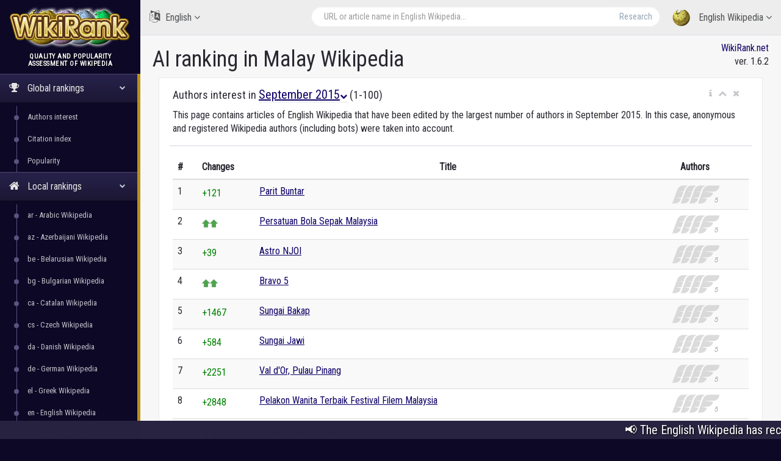

--- FILE ---
content_type: text/html; charset=utf-8
request_url: https://wikirank.net/ai/ms/2015-09
body_size: 10583
content:
<!DOCTYPE html>
<html lang="en">
  <head>
    <meta http-equiv="Content-Type" content="text/html; charset=UTF-8">
    <meta charset="utf-8">
    <meta http-equiv="X-UA-Compatible" content="IE=edge">
    <meta name="viewport" content="width=device-width, initial-scale=1">
<link rel="apple-touch-icon" sizes="76x76" href="/apple-touch-icon.png">
<link rel="icon" type="image/png" sizes="32x32" href="/favicon-32x32.png">
<link rel="icon" type="image/png" sizes="16x16" href="/favicon-16x16.png">
<link rel="manifest" href="/site.webmanifest">
<link rel="mask-icon" href="/safari-pinned-tab.svg" color="#5bbad5">
<meta name="msapplication-TileColor" content="#da532c">
<meta name="theme-color" content="#ffffff">
<title>The most edited articles in Malay Wikipedia in September 2015</title>	<meta property="fb:pages" content="947903935240626" />
	<meta property="og:title" content="The most edited articles in Malay Wikipedia in September 2015" />
	<meta property="og:url" content="https://wikirank.net/ai/ms/2015-09" />
	<meta property="og:image" content="https://wikirank.net/images/social2023.jpg" />
	<meta property="vk:title" content="The most edited articles in Malay Wikipedia in September 2015" />
	<meta property="vk:url" content="https://wikirank.net/ai/ms/2015-09" />
	<meta property="vk:image" content="https://wikirank.net/images/social2023.jpg" />
	<meta property="twitter:card" content="summary_large_image" />
	<meta property="twitter:site" content="@wikiranknet" />
	<meta property="twitter:title" content="The most edited articles in Malay Wikipedia in September 2015" />
	<meta property="twitter:image" content="https://wikirank.net/images/social2023.jpg" />
	<meta property="twitter:url" content="https://wikirank.net/ai/ms/2015-09" />
<meta property="twitter:description" content="The most edited articles on Wikipedia in September 2015. Leaders of the global authors interest ranking from 1st to 100th place: Parit Buntar, Persatuan Bola Sepak Malaysia, Astro NJOI, Bravo 5, Sungai Bakap, Sungai Jawi, Val d&#039;Or, Pulau Pinang, Pelakon Wanita Terbaik Festival Filem Malaysia, Vanila Coklat (drama), Senarai watak BoBoiBoy" />
<meta property="og:description" content="The most edited articles on Wikipedia in September 2015. Leaders of the global authors interest ranking from 1st to 100th place: Parit Buntar, Persatuan Bola Sepak Malaysia, Astro NJOI, Bravo 5, Sungai Bakap, Sungai Jawi, Val d&#039;Or, Pulau Pinang, Pelakon Wanita Terbaik Festival Filem Malaysia, Vanila Coklat (drama), Senarai watak BoBoiBoy" />
<meta property="vk:description" content="The most edited articles on Wikipedia in September 2015. Leaders of the global authors interest ranking from 1st to 100th place: Parit Buntar, Persatuan Bola Sepak Malaysia, Astro NJOI, Bravo 5, Sungai Bakap, Sungai Jawi, Val d&#039;Or, Pulau Pinang, Pelakon Wanita Terbaik Festival Filem Malaysia, Vanila Coklat (drama), Senarai watak BoBoiBoy" />
<meta name="description" content="The most edited articles on Wikipedia in September 2015. Leaders of the global authors interest ranking from 1st to 100th place: Parit Buntar, Persatuan Bola Sepak Malaysia, Astro NJOI, Bravo 5, Sungai Bakap, Sungai Jawi, Val d&#039;Or, Pulau Pinang, Pelakon Wanita Terbaik Festival Filem Malaysia, Vanila Coklat (drama), Senarai watak BoBoiBoy" /><script src="/js/jquery.min.js"></script>
<script src="/js/progressbar.js"></script>
<link rel="canonical" href="https://wikirank.net/ai/ms/2015-09" />




    <link href="/css/bootstrap.min.css" rel="stylesheet">
    <link href="/css/fonts/css/font-awesome.min.css" rel="stylesheet">
<script src="/js/echarts.min.js"></script>
    <link href="/css/custom.min.css?ver=1.24" rel="stylesheet">
<style>
.dropbtn {
  font-size: 20px;
  text-decoration: underline;
  cursor: pointer;
}

.dropbtn:hover, .dropbtn:focus {
  text-decoration: none;
}

.dropdown {
  position: relative;
  display: inline-block;
}

.dropdown-content,.dropdownlang-content, .dropdown-content1 {
  padding: 10px;
  margin-top: 40px;
  margin-left: 40px;
  display: none;
  position: absolute;
  background-color: #f1f1f1;
  min-width: 300px;
  overflow: auto;
  box-shadow: 0px 8px 16px 0px rgba(0,0,0,0.2);
  z-index: 1;
}
.dropdownlang-content, .dropdown-content1 {font-size: 17px; width: 300px; margin-left: 13%; margin-top: 0;}
.dropdownlang-content a, .dropdown-content1 a {width: 50px; display: inline-block; text-align: center;}

.dropdown a:hover, h1 a:hover {background-color: #ddd;}

.show {display: block;}

.strdown {
  border: solid #5A738E;
  border-width: 0 3px 3px 0;
  display: inline-block;
  padding: 2px;
transform: rotate(45deg);
  -webkit-transform: rotate(45deg);
}


@media only screen and (max-width: 1400px) {
  #vmap {
    height: 200px;
  }
}
@media only screen and (min-width: 1400px) and (max-width: 1900px) {
  #vmap {
    height: 350px;
  }
}
@media only screen and (min-width: 1900px) {
  #vmap {
    height: 450px;
  }
}


</style>
<link href='https://fonts.googleapis.com/css?family=Roboto Condensed' rel='stylesheet'>

  </head>

  <body class="nav-md">
<style>body {color: #292830; background:#0C0826;} a.stan {color: #43414C;} a {color: #0E0066;} a:hover {color: #1f00eb;} .nav_title, .left_col {background: #0C0826;} .ticker-wrap {background-color: #272340;} .nav-md ul.nav.child_menu li::before {background: #595380;} .nav-md ul.nav.child_menu li::after {border-left: 1px solid #595380;} .socc {color: #9B98B2;} .nav.side-menu > li.active > a {background:linear-gradient(#28224C,#1B1733),#0C0826;} .boxrank {background-color: #F0EDFF; border:#241680 1px solid;} .boxrank2 {background-color: #B7B2D9;} .boxrank3 {color: #241680;} a.button1 {background: #0E0066;} a.button1:hover {background: #1B00CC;} .formula {color:#0E0066;} </style>
    <div class="container body">
      <div class="main_container">
        <div class="col-md-3 left_col">
          <div class="left_col scroll-view">
            <div class="navbar nav_title" style="border: 0;">
              <a href="/" class="site_title">
<img src="/images/newlogo.png" alt="WikiRank - quality and popularity assessment of Wikipedia" title="WikiRank - quality and popularity assessment of Wikipedia" style="margin:5px;" /> <span>WikiRank</span></a>
            </div>

            <div class="clearfix"></div>

                  <!-- sidebar menu -->
            <div id="sidebar-menu" class="main_menu_side hidden-print main_menu">
              <div class="menu_section">
                <h3 style="text-align:center; padding-left: 0;">
Quality and popularity <br />assessment of Wikipedia</h3>
                                <ul class="nav side-menu">
                  <li class="active"><a><i class="fa fa-trophy"></i>
Global rankings                   <span class="fa fa-chevron-down"></span></a>
                    <ul class="nav child_menu" style="display:block;">
<li><a href="/ai">Authors interest</a></li><li><a href="/ci">Citation index</a></li><li><a href="/top">Popularity</a></li></ul></li>



<li class="active">                  <a><i class="fa fa-home"></i>
Local rankings                   <span class="fa fa-chevron-down"></span></a>
                    <ul class="nav child_menu" style="display:block;">
<li><a href="/ar">ar - Arabic Wikipedia</a></li><li><a href="/az">az - Azerbaijani Wikipedia</a></li><li><a href="/be">be - Belarusian Wikipedia</a></li><li><a href="/bg">bg - Bulgarian Wikipedia</a></li><li><a href="/ca">ca - Catalan Wikipedia</a></li><li><a href="/cs">cs - Czech Wikipedia</a></li><li><a href="/da">da - Danish Wikipedia</a></li><li><a href="/de">de - German Wikipedia</a></li><li><a href="/el">el - Greek Wikipedia</a></li><li><a href="/en">en - English Wikipedia</a></li><li><a href="/eo">eo - Esperanto Wikipedia</a></li><li><a href="/es">es - Spanish Wikipedia</a></li><li><a href="/et">et - Estonian Wikipedia</a></li><li><a href="/eu">eu - Basque Wikipedia</a></li><li><a href="/fa">fa - Persian Wikipedia</a></li><li><a href="/fi">fi - Finnish Wikipedia</a></li><li><a href="/fr">fr - French Wikipedia</a></li><li><a href="/gl">gl - Galician Wikipedia</a></li><li><a href="/he">he - Hebrew Wikipedia</a></li><li><a href="/hi">hi - Hindi Wikipedia</a></li><li><a href="/hr">hr - Croatian Wikipedia</a></li><li><a href="/hu">hu - Hungarian Wikipedia</a></li><li><a href="/hy">hy - Armenian Wikipedia</a></li><li><a href="/id">id - Indonesian Wikipedia</a></li><li><a href="/it">it - Italian Wikipedia</a></li><li><a href="/ja">ja - Japanese Wikipedia</a></li><li><a href="/ka">ka - Georgian Wikipedia</a></li><li><a href="/kk">kk - Kazakh Wikipedia</a></li><li><a href="/ko">ko - Korean Wikipedia</a></li><li><a href="/la">la - Latin Wikipedia</a></li><li><a href="/lt">lt - Lithuanian Wikipedia</a></li><li><a href="/ms">ms - Malay Wikipedia</a></li><li><a href="/nl">nl - Dutch Wikipedia</a></li><li><a href="/nn">nn - Norwegian (Nynorsk) Wikipedia</a></li><li><a href="/no">no - Norwegian Wikipedia</a></li><li><a href="/pl">pl - Polish Wikipedia</a></li><li><a href="/pt">pt - Portuguese Wikipedia</a></li><li><a href="/ro">ro - Romanian Wikipedia</a></li><li><a href="/ru">ru - Russian Wikipedia</a></li><li><a href="/sh">sh - Serbo-Croatian Wikipedia</a></li><li><a href="/simple">simple - Simple English Wikipedia</a></li><li><a href="/sk">sk - Slovak Wikipedia</a></li><li><a href="/sl">sl - Slovenian Wikipedia</a></li><li><a href="/sr">sr - Serbian Wikipedia</a></li><li><a href="/sv">sv - Swedish Wikipedia</a></li><li><a href="/ta">ta - Tamil Wikipedia</a></li><li><a href="/th">th - Thai Wikipedia</a></li><li><a href="/tr">tr - Turkish Wikipedia</a></li><li><a href="/uk">uk - Ukrainian Wikipedia</a></li><li><a href="/ur">ur - Urdu Wikipedia</a></li><li><a href="/uz">uz - Uzbek Wikipedia</a></li><li><a href="/vi">vi - Vietnamese Wikipedia</a></li><li><a href="/vo">vo - Volapük Wikipedia</a></li><li><a href="/zh">zh - Chinese Wikipedia</a></li><li><a href="/zhminnan">zhminnan - Min Nan Wikipedia</a></li>
                    </ul>
                  </li>

<li class="active"><a><i class="fa fa-university"></i>Topical rankings<span class="fa fa-chevron-down"></span></a>   <ul class="nav child_menu" style="display:block;"><li><a href="/automobile">Automobiles</a></li><li><a href="/book">Books</a></li><li><a href="/building">Buildings</a></li><li><a href="/business">Business</a></li><li><a href="/city">Cities</a></li><li><a href="/crypto">Cryptocurrencies</a></li><li><a href="/event">Events</a></li><li><a href="/film">Films</a></li><li><a href="/painting">Paintings</a></li><li><a href="/human">People</a></li><li><a href="/programming">Programming languages</a></li><li><a href="/shop">Shops</a></li><li><a href="/software">Software</a></li><li><a href="/taxon">Taxones</a></li><li><a href="/tvseries">Television series</a></li><li><a href="/university">Universities</a></li><li><a href="/videogame">Video games</a></li><li><a href="/website">Websites</a></li></ul></li>
                                      <li><a><i class="fa fa-sitemap"></i> WikiRank.net <span class="fa fa-chevron-down"></span></a>
                    <ul class="nav child_menu">
                        <li><a href="https://blog.wikirank.net">Blog.WikiRank</a></li>
                        <li><a href="http://live.wikirank.net">Live.WikiRank</a></li>
                        <li><a href="https://api.wikirank.net">API.WikiRank</a></li>
                        <li><a href="http://cite.wikirank.net">Cite.WikiRank</a></li>
                        <li><a href="http://cite2.wikirank.net">Cite2.WikiRank</a></li>
                        <li><a href="http://top.wikirank.net">Top.WikiRank</a></li>
                        <li><a href="http://ci.wikirank.net">CI.WikiRank</a></li>
                        <li><a href="http://web.wikirank.net">Web.WikiRank</a></li>
                    </ul>
                  </li>

                </ul>
              </div>

            </div>
            <!-- /sidebar menu -->

        
           
          </div>
        </div>

        <!-- top navigation -->
        <div class="top_nav">
          <div class="nav_menu">





            <nav>

              <ul class="nav navbar-nav navbar-right">
                <li class="">
                  <a href="javascript:;" class="user-profile dropdown-toggle" data-toggle="dropdown" aria-expanded="false">
                    <img src="/images/logo.png" />
English Wikipedia                    <span class=" fa fa-angle-down"></span>
                  </a>
                  <ul class="dropdown-menu dropdown-usermenu pull-right" style="width: 250px; height: 200px; overflow: auto;">

<li><a href="/ar">ar - Arabic Wikipedia</a></li><li><a href="/az">az - Azerbaijani Wikipedia</a></li><li><a href="/be">be - Belarusian Wikipedia</a></li><li><a href="/bg">bg - Bulgarian Wikipedia</a></li><li><a href="/ca">ca - Catalan Wikipedia</a></li><li><a href="/cs">cs - Czech Wikipedia</a></li><li><a href="/da">da - Danish Wikipedia</a></li><li><a href="/de">de - German Wikipedia</a></li><li><a href="/el">el - Greek Wikipedia</a></li><li><a href="/en">en - English Wikipedia</a></li><li><a href="/eo">eo - Esperanto Wikipedia</a></li><li><a href="/es">es - Spanish Wikipedia</a></li><li><a href="/et">et - Estonian Wikipedia</a></li><li><a href="/eu">eu - Basque Wikipedia</a></li><li><a href="/fa">fa - Persian Wikipedia</a></li><li><a href="/fi">fi - Finnish Wikipedia</a></li><li><a href="/fr">fr - French Wikipedia</a></li><li><a href="/gl">gl - Galician Wikipedia</a></li><li><a href="/he">he - Hebrew Wikipedia</a></li><li><a href="/hi">hi - Hindi Wikipedia</a></li><li><a href="/hr">hr - Croatian Wikipedia</a></li><li><a href="/hu">hu - Hungarian Wikipedia</a></li><li><a href="/hy">hy - Armenian Wikipedia</a></li><li><a href="/id">id - Indonesian Wikipedia</a></li><li><a href="/it">it - Italian Wikipedia</a></li><li><a href="/ja">ja - Japanese Wikipedia</a></li><li><a href="/ka">ka - Georgian Wikipedia</a></li><li><a href="/kk">kk - Kazakh Wikipedia</a></li><li><a href="/ko">ko - Korean Wikipedia</a></li><li><a href="/la">la - Latin Wikipedia</a></li><li><a href="/lt">lt - Lithuanian Wikipedia</a></li><li><a href="/ms">ms - Malay Wikipedia</a></li><li><a href="/nl">nl - Dutch Wikipedia</a></li><li><a href="/nn">nn - Norwegian (Nynorsk) Wikipedia</a></li><li><a href="/no">no - Norwegian Wikipedia</a></li><li><a href="/pl">pl - Polish Wikipedia</a></li><li><a href="/pt">pt - Portuguese Wikipedia</a></li><li><a href="/ro">ro - Romanian Wikipedia</a></li><li><a href="/ru">ru - Russian Wikipedia</a></li><li><a href="/sh">sh - Serbo-Croatian Wikipedia</a></li><li><a href="/simple">simple - Simple English Wikipedia</a></li><li><a href="/sk">sk - Slovak Wikipedia</a></li><li><a href="/sl">sl - Slovenian Wikipedia</a></li><li><a href="/sr">sr - Serbian Wikipedia</a></li><li><a href="/sv">sv - Swedish Wikipedia</a></li><li><a href="/ta">ta - Tamil Wikipedia</a></li><li><a href="/th">th - Thai Wikipedia</a></li><li><a href="/tr">tr - Turkish Wikipedia</a></li><li><a href="/uk">uk - Ukrainian Wikipedia</a></li><li><a href="/ur">ur - Urdu Wikipedia</a></li><li><a href="/uz">uz - Uzbek Wikipedia</a></li><li><a href="/vi">vi - Vietnamese Wikipedia</a></li><li><a href="/vo">vo - Volapük Wikipedia</a></li><li><a href="/zh">zh - Chinese Wikipedia</a></li><li><a href="/zhminnan">zhminnan - Min Nan Wikipedia</a></li>                    

                  </ul>
                </li>

<li style="width: 55%;">
<form action="/go.php" method="get">
<div class="pull-right top_search" style="margin-top:10px; width: 100%;">
                  <div class="input-group">

                    <input class="form-control search-field" placeholder="URL or article name in English Wikipedia..." name="articlename" value="" type="text" id="poiskk">
                    <input type="hidden" name="language" value="en">
                    <span class="input-group-btn">
                      <button class="btn btn-default" type="submit">Research</button>
                    </span>
                  </div>
                </div>
</form>
</li>




<li style="width: 160px; float:left">
<a href="javascript:;" class="user-profile dropdown-toggle" data-toggle="dropdown" aria-expanded="false">
                    <i class="fa fa-language" style="font-size: 20px; margin-right: 5px;"> </i> English                    <span class="fa fa-angle-down"></span>
                  </a><style>
                    .userlangde:hover{border-right: #6600CC 5px solid;}
                    .userlangen:hover{border-right: #1B00CC 5px solid;}
                    .userlanges:hover{border-right: #0030CC 5px solid;}
                    .userlangfr:hover{border-right: #007ACC 5px solid;}
                    .userlangit:hover{border-right: #00a8ad 5px solid;}
                    .userlangja:hover{border-right: #00CC88 5px solid;}
                    .userlangpl:hover{border-right: #00a130 5px solid;}
                    .userlangpt:hover{border-right: #0cb900 5px solid;}
                    .userlangru:hover{border-right: #46a100 5px solid;}
                    .userlangzh:hover{border-right: #87a800 5px solid;}
                  </style>
                  <ul class="dropdown-menu" style="width: 120px; overflow: auto; backround: #CCCCCC; font-size: 16px;">
                    <li class="userlangde"><a href="https://de.wikirank.net/ai/ms/2015-09">de - Deutsch</a></li>                                        <li class="userlanges"><a href="https://es.wikirank.net/ai/ms/2015-09">es - Español</a></li>                    <li class="userlangfr"><a href="https://fr.wikirank.net/ai/ms/2015-09">fr - Français</a></li>                    <li class="userlangit"><a href="https://it.wikirank.net/ai/ms/2015-09">it - Italiano</a></li>                    <li class="userlangja"><a href="https://ja.wikirank.net/ai/ms/2015-09">ja - 日本語</a></li>                    <li class="userlangpl"><a href="https://pl.wikirank.net/ai/ms/2015-09">pl - Polski</a></li>                    <li class="userlangpt"><a href="https://pt.wikirank.net/ai/ms/2015-09">pt - Português</a></li>                    <li class="userlangru"><a href="https://ru.wikirank.net/ai/ms/2015-09">ru - Русский</a></li>                    <li class="userlangzh"><a href="https://zh.wikirank.net/ai/ms/2015-09">zh - 中文</a></li>
</ul>
</li>
              </ul>
            </nav>
          </div>
        </div>
        <!-- /top navigation -->

        <!-- page content -->
        <div class="right_col" role="main">
          <div class="primer">
            <div class="page-title">

              <div class="title_left">
                <h1 style="float:left;">AI ranking in Malay Wikipedia
</h1>

              </div>

              <div class="title_right" style="text-align:right;"><a href="https://wikirank.net" title="Quality and popularity assessment of Wikipedia articles">WikiRank.net</a><br />ver. 1.6.2</div>







            </div>
            
            <div class="clearfix"></div>


<script src="https://ajax.googleapis.com/ajax/libs/jquery/2.1.3/jquery.min.js"></script>
<link rel="stylesheet" href="https://ajax.googleapis.com/ajax/libs/jqueryui/1.11.3/themes/smoothness/jquery-ui.css" />
<script src="https://ajax.googleapis.com/ajax/libs/jqueryui/1.11.3/jquery-ui.min.js"></script>
<script type="text/javascript">
$("#poiskk").autocomplete({
    source: function(request, response) {
        console.log(request.term);
        $.ajax({
            url: "https://en.wikipedia.org/w/api.php",
            dataType: "jsonp",
            data: {
                'action': "opensearch",
                'format': "json",
                'search': request.term
            },
            success: function(data) {
                response(data[1]);
            }
        });
    }
});
</script>
            


<div class="col-md-12 col-sm-12 col-xs-12">
                <div class="x_panel">
                  <div class="x_title">
<div class="dropdown">
                    <h2>Authors interest in <a href="#" onclick="myFunction()" class="dropbtn" style="border-bottom: 1px dotted #ccc; ">September 2015<i class="fa fa-chevron-down" style="font-size:12px;"></i></a> (1-100)</h2>
<div id="myDropdown" class="dropdown-content">
  


<strong>2025:</strong> <a href="/ai/ms/2025-01">01</a> <a href="/ai/ms/2025-02">02</a> <a href="/ai/ms/2025-03">03</a> <a href="/ai/ms/2025-04">04</a> <a href="/ai/ms/2025-05">05</a> <a href="/ai/ms/2025-06">06</a> <br />
<strong>2024:</strong> <a href="/ai/ms/2024-01">01</a> <a href="/ai/ms/2024-02">02</a> <a href="/ai/ms/2024-03">03</a> <a href="/ai/ms/2024-04">04</a> <a href="/ai/ms/2024-05">05</a> <a href="/ai/ms/2024-06">06</a> <a href="/ai/ms/2024-07">07</a> <a href="/ai/ms/2024-08">08</a> <a href="/ai/ms/2024-09">09</a> <a href="/ai/ms/2024-10">10</a> <a href="/ai/ms/2024-11">11</a> <a href="/ai/ms/2024-12">12</a> <br />
<strong>2023:</strong> <a href="/ai/ms/2023-01">01</a> <a href="/ai/ms/2023-02">02</a> <a href="/ai/ms/2023-03">03</a> <a href="/ai/ms/2023-04">04</a> <a href="/ai/ms/2023-05">05</a> <a href="/ai/ms/2023-06">06</a> <a href="/ai/ms/2023-07">07</a> <a href="/ai/ms/2023-08">08</a> <a href="/ai/ms/2023-09">09</a> <a href="/ai/ms/2023-10">10</a> <a href="/ai/ms/2023-11">11</a> <a href="/ai/ms/2023-12">12</a> <br />
<strong>2022:</strong> <a href="/ai/ms/2022-01">01</a> <a href="/ai/ms/2022-02">02</a> <a href="/ai/ms/2022-03">03</a> <a href="/ai/ms/2022-04">04</a> <a href="/ai/ms/2022-05">05</a> <a href="/ai/ms/2022-06">06</a> <a href="/ai/ms/2022-07">07</a> <a href="/ai/ms/2022-08">08</a> <a href="/ai/ms/2022-09">09</a> <a href="/ai/ms/2022-10">10</a> <a href="/ai/ms/2022-11">11</a> <a href="/ai/ms/2022-12">12</a> <br />
<strong>2021:</strong> <a href="/ai/ms/2021-01">01</a> <a href="/ai/ms/2021-02">02</a> <a href="/ai/ms/2021-03">03</a> <a href="/ai/ms/2021-04">04</a> <a href="/ai/ms/2021-05">05</a> <a href="/ai/ms/2021-06">06</a> <a href="/ai/ms/2021-07">07</a> <a href="/ai/ms/2021-08">08</a> <a href="/ai/ms/2021-09">09</a> <a href="/ai/ms/2021-10">10</a> <a href="/ai/ms/2021-11">11</a> <a href="/ai/ms/2021-12">12</a> <br />
<strong>2020:</strong> <a href="/ai/ms/2020-01">01</a> <a href="/ai/ms/2020-02">02</a> <a href="/ai/ms/2020-03">03</a> <a href="/ai/ms/2020-04">04</a> <a href="/ai/ms/2020-05">05</a> <a href="/ai/ms/2020-06">06</a> <a href="/ai/ms/2020-07">07</a> <a href="/ai/ms/2020-08">08</a> <a href="/ai/ms/2020-09">09</a> <a href="/ai/ms/2020-10">10</a> <a href="/ai/ms/2020-11">11</a> <a href="/ai/ms/2020-12">12</a> <br />
<strong>2019:</strong> <a href="/ai/ms/2019-01">01</a> <a href="/ai/ms/2019-02">02</a> <a href="/ai/ms/2019-03">03</a> <a href="/ai/ms/2019-04">04</a> <a href="/ai/ms/2019-05">05</a> <a href="/ai/ms/2019-06">06</a> <a href="/ai/ms/2019-07">07</a> <a href="/ai/ms/2019-08">08</a> <a href="/ai/ms/2019-09">09</a> <a href="/ai/ms/2019-10">10</a> <a href="/ai/ms/2019-11">11</a> <a href="/ai/ms/2019-12">12</a> <br />
<strong>2018:</strong> <a href="/ai/ms/2018-01">01</a> <a href="/ai/ms/2018-02">02</a> <a href="/ai/ms/2018-03">03</a> <a href="/ai/ms/2018-04">04</a> <a href="/ai/ms/2018-05">05</a> <a href="/ai/ms/2018-06">06</a> <a href="/ai/ms/2018-07">07</a> <a href="/ai/ms/2018-08">08</a> <a href="/ai/ms/2018-09">09</a> <a href="/ai/ms/2018-10">10</a> <a href="/ai/ms/2018-11">11</a> <a href="/ai/ms/2018-12">12</a> <br />
<strong>2017:</strong> <a href="/ai/ms/2017-01">01</a> <a href="/ai/ms/2017-02">02</a> <a href="/ai/ms/2017-03">03</a> <a href="/ai/ms/2017-04">04</a> <a href="/ai/ms/2017-05">05</a> <a href="/ai/ms/2017-06">06</a> <a href="/ai/ms/2017-07">07</a> <a href="/ai/ms/2017-08">08</a> <a href="/ai/ms/2017-09">09</a> <a href="/ai/ms/2017-10">10</a> <a href="/ai/ms/2017-11">11</a> <a href="/ai/ms/2017-12">12</a> <br />
<strong>2016:</strong> <a href="/ai/ms/2016-01">01</a> <a href="/ai/ms/2016-02">02</a> <a href="/ai/ms/2016-03">03</a> <a href="/ai/ms/2016-04">04</a> <a href="/ai/ms/2016-05">05</a> <a href="/ai/ms/2016-06">06</a> <a href="/ai/ms/2016-07">07</a> <a href="/ai/ms/2016-08">08</a> <a href="/ai/ms/2016-09">09</a> <a href="/ai/ms/2016-10">10</a> <a href="/ai/ms/2016-11">11</a> <a href="/ai/ms/2016-12">12</a> <br />
<strong>2015:</strong> <a href="/ai/ms/2015-01">01</a> <a href="/ai/ms/2015-02">02</a> <a href="/ai/ms/2015-03">03</a> <a href="/ai/ms/2015-04">04</a> <a href="/ai/ms/2015-05">05</a> <a href="/ai/ms/2015-06">06</a> <a href="/ai/ms/2015-07">07</a> <a href="/ai/ms/2015-08">08</a> <a href="/ai/ms/2015-09">09</a> <a href="/ai/ms/2015-10">10</a> <a href="/ai/ms/2015-11">11</a> <a href="/ai/ms/2015-12">12</a> <br />
<strong>2014:</strong> <a href="/ai/ms/2014-01">01</a> <a href="/ai/ms/2014-02">02</a> <a href="/ai/ms/2014-03">03</a> <a href="/ai/ms/2014-04">04</a> <a href="/ai/ms/2014-05">05</a> <a href="/ai/ms/2014-06">06</a> <a href="/ai/ms/2014-07">07</a> <a href="/ai/ms/2014-08">08</a> <a href="/ai/ms/2014-09">09</a> <a href="/ai/ms/2014-10">10</a> <a href="/ai/ms/2014-11">11</a> <a href="/ai/ms/2014-12">12</a> <br />
<strong>2013:</strong> <a href="/ai/ms/2013-01">01</a> <a href="/ai/ms/2013-02">02</a> <a href="/ai/ms/2013-03">03</a> <a href="/ai/ms/2013-04">04</a> <a href="/ai/ms/2013-05">05</a> <a href="/ai/ms/2013-06">06</a> <a href="/ai/ms/2013-07">07</a> <a href="/ai/ms/2013-08">08</a> <a href="/ai/ms/2013-09">09</a> <a href="/ai/ms/2013-10">10</a> <a href="/ai/ms/2013-11">11</a> <a href="/ai/ms/2013-12">12</a> <br />
<strong>2012:</strong> <a href="/ai/ms/2012-01">01</a> <a href="/ai/ms/2012-02">02</a> <a href="/ai/ms/2012-03">03</a> <a href="/ai/ms/2012-04">04</a> <a href="/ai/ms/2012-05">05</a> <a href="/ai/ms/2012-06">06</a> <a href="/ai/ms/2012-07">07</a> <a href="/ai/ms/2012-08">08</a> <a href="/ai/ms/2012-09">09</a> <a href="/ai/ms/2012-10">10</a> <a href="/ai/ms/2012-11">11</a> <a href="/ai/ms/2012-12">12</a> <br />
<strong>2011:</strong> <a href="/ai/ms/2011-01">01</a> <a href="/ai/ms/2011-02">02</a> <a href="/ai/ms/2011-03">03</a> <a href="/ai/ms/2011-04">04</a> <a href="/ai/ms/2011-05">05</a> <a href="/ai/ms/2011-06">06</a> <a href="/ai/ms/2011-07">07</a> <a href="/ai/ms/2011-08">08</a> <a href="/ai/ms/2011-09">09</a> <a href="/ai/ms/2011-10">10</a> <a href="/ai/ms/2011-11">11</a> <a href="/ai/ms/2011-12">12</a> <br />
<strong>2010:</strong> <a href="/ai/ms/2010-01">01</a> <a href="/ai/ms/2010-02">02</a> <a href="/ai/ms/2010-03">03</a> <a href="/ai/ms/2010-04">04</a> <a href="/ai/ms/2010-05">05</a> <a href="/ai/ms/2010-06">06</a> <a href="/ai/ms/2010-07">07</a> <a href="/ai/ms/2010-08">08</a> <a href="/ai/ms/2010-09">09</a> <a href="/ai/ms/2010-10">10</a> <a href="/ai/ms/2010-11">11</a> <a href="/ai/ms/2010-12">12</a> <br />
<strong>2009:</strong> <a href="/ai/ms/2009-01">01</a> <a href="/ai/ms/2009-02">02</a> <a href="/ai/ms/2009-03">03</a> <a href="/ai/ms/2009-04">04</a> <a href="/ai/ms/2009-05">05</a> <a href="/ai/ms/2009-06">06</a> <a href="/ai/ms/2009-07">07</a> <a href="/ai/ms/2009-08">08</a> <a href="/ai/ms/2009-09">09</a> <a href="/ai/ms/2009-10">10</a> <a href="/ai/ms/2009-11">11</a> <a href="/ai/ms/2009-12">12</a> <br />
<strong>2008:</strong> <a href="/ai/ms/2008-01">01</a> <a href="/ai/ms/2008-02">02</a> <a href="/ai/ms/2008-03">03</a> <a href="/ai/ms/2008-04">04</a> <a href="/ai/ms/2008-05">05</a> <a href="/ai/ms/2008-06">06</a> <a href="/ai/ms/2008-07">07</a> <a href="/ai/ms/2008-08">08</a> <a href="/ai/ms/2008-09">09</a> <a href="/ai/ms/2008-10">10</a> <a href="/ai/ms/2008-11">11</a> <a href="/ai/ms/2008-12">12</a> <br />
<strong>2007:</strong> <a href="/ai/ms/2007-01">01</a> <a href="/ai/ms/2007-02">02</a> <a href="/ai/ms/2007-03">03</a> <a href="/ai/ms/2007-04">04</a> <a href="/ai/ms/2007-05">05</a> <a href="/ai/ms/2007-06">06</a> <a href="/ai/ms/2007-07">07</a> <a href="/ai/ms/2007-08">08</a> <a href="/ai/ms/2007-09">09</a> <a href="/ai/ms/2007-10">10</a> <a href="/ai/ms/2007-11">11</a> <a href="/ai/ms/2007-12">12</a> <br />
<strong>2006:</strong> <a href="/ai/ms/2006-01">01</a> <a href="/ai/ms/2006-02">02</a> <a href="/ai/ms/2006-03">03</a> <a href="/ai/ms/2006-04">04</a> <a href="/ai/ms/2006-05">05</a> <a href="/ai/ms/2006-06">06</a> <a href="/ai/ms/2006-07">07</a> <a href="/ai/ms/2006-08">08</a> <a href="/ai/ms/2006-09">09</a> <a href="/ai/ms/2006-10">10</a> <a href="/ai/ms/2006-11">11</a> <a href="/ai/ms/2006-12">12</a> <br />
<strong>2005:</strong> <a href="/ai/ms/2005-01">01</a> <a href="/ai/ms/2005-02">02</a> <a href="/ai/ms/2005-03">03</a> <a href="/ai/ms/2005-04">04</a> <a href="/ai/ms/2005-05">05</a> <a href="/ai/ms/2005-06">06</a> <a href="/ai/ms/2005-07">07</a> <a href="/ai/ms/2005-08">08</a> <a href="/ai/ms/2005-09">09</a> <a href="/ai/ms/2005-10">10</a> <a href="/ai/ms/2005-11">11</a> <a href="/ai/ms/2005-12">12</a> <br />
<strong>2004:</strong> <a href="/ai/ms/2004-01">01</a> <a href="/ai/ms/2004-02">02</a> <a href="/ai/ms/2004-03">03</a> <a href="/ai/ms/2004-04">04</a> <a href="/ai/ms/2004-05">05</a> <a href="/ai/ms/2004-06">06</a> <a href="/ai/ms/2004-07">07</a> <a href="/ai/ms/2004-08">08</a> <a href="/ai/ms/2004-09">09</a> <a href="/ai/ms/2004-10">10</a> <a href="/ai/ms/2004-11">11</a> <a href="/ai/ms/2004-12">12</a> <br />
<strong>2003:</strong> <a href="/ai/ms/2003-01">01</a> <a href="/ai/ms/2003-02">02</a> <a href="/ai/ms/2003-03">03</a> <a href="/ai/ms/2003-04">04</a> <a href="/ai/ms/2003-05">05</a> <a href="/ai/ms/2003-06">06</a> <a href="/ai/ms/2003-07">07</a> <a href="/ai/ms/2003-08">08</a> <a href="/ai/ms/2003-09">09</a> <a href="/ai/ms/2003-10">10</a> <a href="/ai/ms/2003-11">11</a> <a href="/ai/ms/2003-12">12</a> <br />
<strong>2002:</strong> <a href="/ai/ms/2002-01">01</a> <a href="/ai/ms/2002-02">02</a> <a href="/ai/ms/2002-03">03</a> <a href="/ai/ms/2002-04">04</a> <a href="/ai/ms/2002-05">05</a> <a href="/ai/ms/2002-06">06</a> <a href="/ai/ms/2002-07">07</a> <a href="/ai/ms/2002-08">08</a> <a href="/ai/ms/2002-09">09</a> <a href="/ai/ms/2002-10">10</a> <a href="/ai/ms/2002-11">11</a> <a href="/ai/ms/2002-12">12</a> <br />
<strong>2001:</strong> <a href="/ai/ms/2001-01">01</a> <a href="/ai/ms/2001-02">02</a> <a href="/ai/ms/2001-03">03</a> <a href="/ai/ms/2001-04">04</a> <a href="/ai/ms/2001-05">05</a> <a href="/ai/ms/2001-06">06</a> <a href="/ai/ms/2001-07">07</a> <a href="/ai/ms/2001-08">08</a> <a href="/ai/ms/2001-09">09</a> <a href="/ai/ms/2001-10">10</a> <a href="/ai/ms/2001-11">11</a> <a href="/ai/ms/2001-12">12</a> <br />
<div style="text-align:center; margin-top: 5px;"><strong><a href="/ai/ms/">all years</a></strong></div>
  </div>
</div>
<script>
function myFunction() {
  document.getElementById("myDropdown").classList.toggle("show");
}

window.onclick = function(event) {
  if (!event.target.matches('.dropbtn')) {
    var dropdowns = document.getElementsByClassName("dropdown-content");
    var i;
    for (i = 0; i < dropdowns.length; i++) {
      var openDropdown = dropdowns[i];
      if (openDropdown.classList.contains('show')) {
        openDropdown.classList.remove('show');
      }
    }
  }
}
</script>


                    <ul class="nav navbar-right panel_toolbox">
                      <li class="dropdown"><a href="#" class="dropdown-toggle" data-toggle="dropdown" role="button" aria-expanded="false"><i class="fa fa-info"></i></a><ul class="dropdown-menu" role="menu">
                          <li>The highest global Authors&rsquo; Interest in English Wikipedia</li></ul></li>
                      <li><a class="collapse-link"><i class="fa fa-chevron-up"></i></a></li>
                      <li><a class="close-link"><i class="fa fa-close"></i></a></li>
                    </ul>
                    <div class="clearfix"></div>
<p>

This page contains articles of English Wikipedia that have been edited by the largest number of authors in September 2015. In this case, anonymous and registered Wikipedia authors (including bots) were taken into account.</p>
                  </div>
                  <div class="x_content">

<table class="table table-striped projects table-hover">
                      <thead>
                        <tr>
                          <th style="width: 1%">#</th>
                          <th style="width: 10%">Changes</th>
                          <th style="text-align:center">Title</th>
                          <th style="text-align:center">Authors</th>


                        </tr>
                      </thead>
                      <tbody>
<tr class="rnks" id="rnk1"><td>1</td><td><span style="color:green">+121</span></td><td><a href="/ms/Parit_Buntar">Parit Buntar</a></td><td style="text-align:center;"><div class="qualitys"><img src="/images/ai/5.png" style="height:32px;" /></div></td></tr><tr class="rnks" id="rnk2"><td>2</td><td><span style="color:white"><img src="/images/plus.svg" style="height: 13px;" /><img src="/images/plus.svg" style="height: 13px;" /></span></td><td><a href="/ms/Persatuan_Bola_Sepak_Malaysia">Persatuan Bola Sepak Malaysia</a></td><td style="text-align:center;"><div class="qualitys"><img src="/images/ai/5.png" style="height:32px;" /></div></td></tr><tr class="rnks" id="rnk3"><td>3</td><td><span style="color:green">+39</span></td><td><a href="/ms/Astro_NJOI">Astro NJOI</a></td><td style="text-align:center;"><div class="qualitys"><img src="/images/ai/5.png" style="height:32px;" /></div></td></tr><tr class="rnks" id="rnk4"><td>4</td><td><span style="color:white"><img src="/images/plus.svg" style="height: 13px;" /><img src="/images/plus.svg" style="height: 13px;" /></span></td><td><a href="/ms/Bravo_5">Bravo 5</a></td><td style="text-align:center;"><div class="qualitys"><img src="/images/ai/5.png" style="height:32px;" /></div></td></tr><tr class="rnks" id="rnk5"><td>5</td><td><span style="color:green">+1467</span></td><td><a href="/ms/Sungai_Bakap">Sungai Bakap</a></td><td style="text-align:center;"><div class="qualitys"><img src="/images/ai/5.png" style="height:32px;" /></div></td></tr><tr class="rnks" id="rnk6"><td>6</td><td><span style="color:green">+584</span></td><td><a href="/ms/Sungai_Jawi">Sungai Jawi</a></td><td style="text-align:center;"><div class="qualitys"><img src="/images/ai/5.png" style="height:32px;" /></div></td></tr><tr class="rnks" id="rnk7"><td>7</td><td><span style="color:green">+2251</span></td><td><a href="/ms/Val_d&#039;Or,_Pulau_Pinang">Val d&#039;Or, Pulau Pinang</a></td><td style="text-align:center;"><div class="qualitys"><img src="/images/ai/5.png" style="height:32px;" /></div></td></tr><tr class="rnks" id="rnk8"><td>8</td><td><span style="color:green">+2848</span></td><td><a href="/ms/Pelakon_Wanita_Terbaik_Festival_Filem_Malaysia">Pelakon Wanita Terbaik Festival Filem Malaysia</a></td><td style="text-align:center;"><div class="qualitys"><img src="/images/ai/5.png" style="height:32px;" /></div></td></tr><tr class="rnks" id="rnk9"><td>9</td><td><span style="color:white"><img src="/images/plus.svg" style="height: 13px;" /><img src="/images/plus.svg" style="height: 13px;" /></span></td><td><a href="/ms/Vanila_Coklat_(drama)">Vanila Coklat (drama)</a></td><td style="text-align:center;"><div class="qualitys"><img src="/images/ai/5.png" style="height:32px;" /></div></td></tr><tr class="rnks" id="rnk10"><td>10</td><td><span style="color:red">-4</span></td><td><a href="/ms/Senarai_watak_BoBoiBoy">Senarai watak BoBoiBoy</a></td><td style="text-align:center;"><div class="qualitys"><img src="/images/ai/5.png" style="height:32px;" /></div></td></tr><tr class="rnks" id="rnk11"><td>11</td><td><span style="color:green">+1459</span></td><td><a href="/ms/Nibong_Tebal">Nibong Tebal</a></td><td style="text-align:center;"><div class="qualitys"><img src="/images/ai/5.png" style="height:32px;" /></div></td></tr><tr class="rnks" id="rnk12"><td>12</td><td><span style="color:green">+450</span></td><td><a href="/ms/Jawi,_Pulau_Pinang">Jawi, Pulau Pinang</a></td><td style="text-align:center;"><div class="qualitys"><img src="/images/ai/5.png" style="height:32px;" /></div></td></tr><tr class="rnks" id="rnk13"><td>13</td><td><span style="color:white"><img src="/images/plus.svg" style="height: 13px;" /><img src="/images/plus.svg" style="height: 13px;" /></span></td><td><a href="/ms/Pelakon_Pembantu_Lelaki_Terbaik_Festival_Filem_Malaysia">Pelakon Pembantu Lelaki Terbaik Festival Filem Malaysia</a></td><td style="text-align:center;"><div class="qualitys"><img src="/images/ai/5.png" style="height:32px;" /></div></td></tr><tr class="rnks" id="rnk14"><td>14</td><td><span style="color:green">+202</span></td><td><a href="/ms/Ayda_Jebat">Ayda Jebat</a></td><td style="text-align:center;"><div class="qualitys"><img src="/images/ai/5.png" style="height:32px;" /></div></td></tr><tr class="rnks" id="rnk15"><td>15</td><td><span style="color:green">+77</span></td><td><a href="/ms/Izreen_Azminda">Izreen Azminda</a></td><td style="text-align:center;"><div class="qualitys"><img src="/images/ai/5.png" style="height:32px;" /></div></td></tr><tr class="rnks" id="rnk16"><td>16</td><td><span style="color:green">+36</span></td><td><a href="/ms/Saujana">Saujana</a></td><td style="text-align:center;"><div class="qualitys"><img src="/images/ai/5.png" style="height:32px;" /></div></td></tr><tr class="rnks" id="rnk17"><td>17</td><td><span style="color:green">+359</span></td><td><a href="/ms/Bukit_Tambun">Bukit Tambun</a></td><td style="text-align:center;"><div class="qualitys"><img src="/images/ai/5.png" style="height:32px;" /></div></td></tr><tr class="rnks" id="rnk18"><td>18</td><td><span style="color:green">+662</span></td><td><a href="/ms/Pelakon_Lelaki_Terbaik_Festival_Filem_Malaysia">Pelakon Lelaki Terbaik Festival Filem Malaysia</a></td><td style="text-align:center;"><div class="qualitys"><img src="/images/ai/5.png" style="height:32px;" /></div></td></tr><tr class="rnks" id="rnk19"><td>19</td><td><span style="color:white"><img src="/images/plus.svg" style="height: 13px;" /><img src="/images/plus.svg" style="height: 13px;" /></span></td><td><a href="/ms/Pelakon_Pembantu_Wanita_Terbaik_Festival_Filem_Malaysia">Pelakon Pembantu Wanita Terbaik Festival Filem Malaysia</a></td><td style="text-align:center;"><div class="qualitys"><img src="/images/ai/5.png" style="height:32px;" /></div></td></tr><tr class="rnks" id="rnk20"><td>20</td><td><span style="color:green">+1110</span></td><td><a href="/ms/Johor_Darul_Ta&#039;zim_F.C.">Johor Darul Ta&#039;zim F.C.</a></td><td style="text-align:center;"><div class="qualitys"><img src="/images/ai/5.png" style="height:32px;" /></div></td></tr><tr class="rnks" id="rnk21"><td>21</td><td><span style="color:red">-3</span></td><td><a href="/ms/Inteam">Inteam</a></td><td style="text-align:center;"><div class="qualitys"><img src="/images/ai/5.png" style="height:32px;" /></div></td></tr><tr class="rnks" id="rnk22"><td>22</td><td><span style="color:green">+1244</span></td><td><a href="/ms/TV1">TV1</a></td><td style="text-align:center;"><div class="qualitys"><img src="/images/ai/5.png" style="height:32px;" /></div></td></tr><tr class="rnks" id="rnk23"><td>23</td><td><span style="color:green">+313</span></td><td><a href="/ms/George_Town,_Pulau_Pinang">George Town, Pulau Pinang</a></td><td style="text-align:center;"><div class="qualitys"><img src="/images/ai/5.png" style="height:32px;" /></div></td></tr><tr class="rnks" id="rnk24"><td>24</td><td><span style="color:green">+90</span></td><td><a href="/ms/Bukit_Mertajam">Bukit Mertajam</a></td><td style="text-align:center;"><div class="qualitys"><img src="/images/ai/5.png" style="height:32px;" /></div></td></tr><tr class="rnks" id="rnk25"><td>25</td><td><span style="color:white"><img src="/images/plus.svg" style="height: 13px;" /><img src="/images/plus.svg" style="height: 13px;" /></span></td><td><a href="/ms/Lapangan_Terbang_Antarabangsa_Kuala_Lumpur">Lapangan Terbang Antarabangsa Kuala Lumpur</a></td><td style="text-align:center;"><div class="qualitys"><img src="/images/ai/5.png" style="height:32px;" /></div></td></tr><tr class="rnks" id="rnk26"><td>26</td><td><span style="color:white"><img src="/images/plus.svg" style="height: 13px;" /><img src="/images/plus.svg" style="height: 13px;" /></span></td><td><a href="/ms/Teja_(kugiran)">Teja (kugiran)</a></td><td style="text-align:center;"><div class="qualitys"><img src="/images/ai/5.png" style="height:32px;" /></div></td></tr><tr class="rnks" id="rnk27"><td>27</td><td><span style="color:green">+107</span></td><td><a href="/ms/Butterworth,_Pulau_Pinang">Butterworth, Pulau Pinang</a></td><td style="text-align:center;"><div class="qualitys"><img src="/images/ai/5.png" style="height:32px;" /></div></td></tr><tr class="rnks" id="rnk28"><td>28</td><td><span style="color:white"><img src="/images/plus.svg" style="height: 13px;" /><img src="/images/plus.svg" style="height: 13px;" /></span></td><td><a href="/ms/Simpang_Ampat,_Pulau_Pinang">Simpang Ampat, Pulau Pinang</a></td><td style="text-align:center;"><div class="qualitys"><img src="/images/ai/5.png" style="height:32px;" /></div></td></tr><tr class="rnks" id="rnk29"><td>29</td><td><span style="color:white"><img src="/images/plus.svg" style="height: 13px;" /><img src="/images/plus.svg" style="height: 13px;" /></span></td><td><a href="/ms/Perpustakaan_Negara_Malaysia">Perpustakaan Negara Malaysia</a></td><td style="text-align:center;"><div class="qualitys"><img src="/images/ai/5.png" style="height:32px;" /></div></td></tr><tr class="rnks" id="rnk30"><td>30</td><td><span style="color:green">+2650</span></td><td><a href="/ms/Festival_Filem_Malaysia">Festival Filem Malaysia</a></td><td style="text-align:center;"><div class="qualitys"><img src="/images/ai/5.png" style="height:32px;" /></div></td></tr><tr class="rnks" id="rnk31"><td>31</td><td><span style="color:green">+3539</span></td><td><a href="/ms/Super_Spontan">Super Spontan</a></td><td style="text-align:center;"><div class="qualitys"><img src="/images/ai/5.png" style="height:32px;" /></div></td></tr><tr class="rnks" id="rnk32"><td>32</td><td><span style="color:green">+<img src="/images/plus.svg" style="height: 13px;" /><img src="/images/plus.svg" style="height: 13px;" /> </span></td><td><a href="/ms/Fattah_Amin">Fattah Amin</a></td><td style="text-align:center;"><div class="qualitys"><img src="/images/ai/5.png" style="height:32px;" /></div></td></tr><tr class="rnks" id="rnk33"><td>33</td><td><span style="color:white"><img src="/images/plus.svg" style="height: 13px;" /><img src="/images/plus.svg" style="height: 13px;" /></span></td><td><a href="/ms/Diana_Amir">Diana Amir</a></td><td style="text-align:center;"><div class="qualitys"><img src="/images/ai/5.png" style="height:32px;" /></div></td></tr><tr class="rnks" id="rnk34"><td>34</td><td><span style="color:green">+946</span></td><td><a href="/ms/Lufya_Omar">Lufya Omar</a></td><td style="text-align:center;"><div class="qualitys"><img src="/images/ai/5.png" style="height:32px;" /></div></td></tr><tr class="rnks" id="rnk35"><td>35</td><td><span style="color:green">+231</span></td><td><a href="/ms/Perhimpunan_Bersih_2015">Perhimpunan Bersih 2015</a></td><td style="text-align:center;"><div class="qualitys"><img src="/images/ai/5.png" style="height:32px;" /></div></td></tr><tr class="rnks" id="rnk36"><td>36</td><td><span style="color:red">-10</span></td><td><a href="/ms/UNIC">UNIC</a></td><td style="text-align:center;"><div class="qualitys"><img src="/images/ai/3.png" style="height:32px;" /></div></td></tr><tr class="rnks" id="rnk37"><td>37</td><td><span style="color:green">+295</span></td><td><a href="/ms/Senarai_universiti_di_Malaysia">Senarai universiti di Malaysia</a></td><td style="text-align:center;"><div class="qualitys"><img src="/images/ai/3.png" style="height:32px;" /></div></td></tr><tr class="rnks" id="rnk38"><td>38</td><td><span style="color:white"><img src="/images/plus.svg" style="height: 13px;" /><img src="/images/plus.svg" style="height: 13px;" /></span></td><td><a href="/ms/Juru">Juru</a></td><td style="text-align:center;"><div class="qualitys"><img src="/images/ai/3.png" style="height:32px;" /></div></td></tr><tr class="rnks" id="rnk39"><td>39</td><td><span style="color:white"><img src="/images/plus.svg" style="height: 13px;" /><img src="/images/plus.svg" style="height: 13px;" /></span></td><td><a href="/ms/Sekolah_Menengah_Kebangsaan_Tinggi_Melaka">Sekolah Menengah Kebangsaan Tinggi Melaka</a></td><td style="text-align:center;"><div class="qualitys"><img src="/images/ai/3.png" style="height:32px;" /></div></td></tr><tr class="rnks" id="rnk40"><td>40</td><td><span style="color:green">+1890</span></td><td><a href="/ms/Slot_Akasia">Slot Akasia</a></td><td style="text-align:center;"><div class="qualitys"><img src="/images/ai/3.png" style="height:32px;" /></div></td></tr><tr class="rnks" id="rnk41"><td>41</td><td><span style="color:green">+1971</span></td><td><a href="/ms/Hussein_Abu_Hassan">Hussein Abu Hassan</a></td><td style="text-align:center;"><div class="qualitys"><img src="/images/ai/3.png" style="height:32px;" /></div></td></tr><tr class="rnks" id="rnk42"><td>42</td><td><span style="color:white"><img src="/images/plus.svg" style="height: 13px;" /><img src="/images/plus.svg" style="height: 13px;" /></span></td><td><a href="/ms/Haji_Abdul_Rahman_Limbong">Haji Abdul Rahman Limbong</a></td><td style="text-align:center;"><div class="qualitys"><img src="/images/ai/3.png" style="height:32px;" /></div></td></tr><tr class="rnks" id="rnk43"><td>43</td><td><span style="color:white"><img src="/images/plus.svg" style="height: 13px;" /><img src="/images/plus.svg" style="height: 13px;" /></span></td><td><a href="/ms/UTC+08:30">UTC+08:30</a></td><td style="text-align:center;"><div class="qualitys"><img src="/images/ai/3.png" style="height:32px;" /></div></td></tr><tr class="rnks" id="rnk44"><td>44</td><td><span style="color:green">+572</span></td><td><a href="/ms/Unifi_TV">Unifi TV</a></td><td style="text-align:center;"><div class="qualitys"><img src="/images/ai/3.png" style="height:32px;" /></div></td></tr><tr class="rnks" id="rnk45"><td>45</td><td><span style="color:green">+2909</span></td><td><a href="/ms/Jho_Low">Jho Low</a></td><td style="text-align:center;"><div class="qualitys"><img src="/images/ai/3.png" style="height:32px;" /></div></td></tr><tr class="rnks" id="rnk46"><td>46</td><td><span style="color:green">+138</span></td><td><a href="/ms/Sekolah_Menengah_Kebangsaan_Tuanku_Muhammad">Sekolah Menengah Kebangsaan Tuanku Muhammad</a></td><td style="text-align:center;"><div class="qualitys"><img src="/images/ai/3.png" style="height:32px;" /></div></td></tr><tr class="rnks" id="rnk47"><td>47</td><td><span style="color:white"><img src="/images/plus.svg" style="height: 13px;" /><img src="/images/plus.svg" style="height: 13px;" /></span></td><td><a href="/ms/Genevieve_Hannelius">Genevieve Hannelius</a></td><td style="text-align:center;"><div class="qualitys"><img src="/images/ai/3.png" style="height:32px;" /></div></td></tr><tr class="rnks" id="rnk48"><td>48</td><td><span style="color:green">+802</span></td><td><a href="/ms/Astro_Mustika_HD">Astro Mustika HD</a></td><td style="text-align:center;"><div class="qualitys"><img src="/images/ai/3.png" style="height:32px;" /></div></td></tr><tr class="rnks" id="rnk49"><td>49</td><td><span style="color:white"><img src="/images/plus.svg" style="height: 13px;" /><img src="/images/plus.svg" style="height: 13px;" /></span></td><td><a href="/ms/Permatang_Tinggi">Permatang Tinggi</a></td><td style="text-align:center;"><div class="qualitys"><img src="/images/ai/3.png" style="height:32px;" /></div></td></tr><tr class="rnks" id="rnk50"><td>50</td><td><span style="color:green">+228</span></td><td><a href="/ms/Alor_Setar">Alor Setar</a></td><td style="text-align:center;"><div class="qualitys"><img src="/images/ai/3.png" style="height:32px;" /></div></td></tr><tr class="rnks" id="rnk51"><td>51</td><td><span style="color:green">+55</span></td><td><a href="/ms/Johor">Johor</a></td><td style="text-align:center;"><div class="qualitys"><img src="/images/ai/3.png" style="height:32px;" /></div></td></tr><tr class="rnks" id="rnk52"><td>52</td><td><span style="color:white"><img src="/images/plus.svg" style="height: 13px;" /><img src="/images/plus.svg" style="height: 13px;" /></span></td><td><a href="/ms/Lee_Kuan_Yew">Lee Kuan Yew</a></td><td style="text-align:center;"><div class="qualitys"><img src="/images/ai/3.png" style="height:32px;" /></div></td></tr><tr class="rnks" id="rnk53"><td>53</td><td><span style="color:white"><img src="/images/plus.svg" style="height: 13px;" /><img src="/images/plus.svg" style="height: 13px;" /></span></td><td><a href="/ms/Blues_Gang">Blues Gang</a></td><td style="text-align:center;"><div class="qualitys"><img src="/images/ai/3.png" style="height:32px;" /></div></td></tr><tr class="rnks" id="rnk54"><td>54</td><td><span style="color:white"><img src="/images/plus.svg" style="height: 13px;" /><img src="/images/plus.svg" style="height: 13px;" /></span></td><td><a href="/ms/Siti_Nurhaliza">Siti Nurhaliza</a></td><td style="text-align:center;"><div class="qualitys"><img src="/images/ai/3.png" style="height:32px;" /></div></td></tr><tr class="rnks" id="rnk55"><td>55</td><td><span style="color:white"><img src="/images/plus.svg" style="height: 13px;" /><img src="/images/plus.svg" style="height: 13px;" /></span></td><td><a href="/ms/Parti_Demokratik_Singapura">Parti Demokratik Singapura</a></td><td style="text-align:center;"><div class="qualitys"><img src="/images/ai/3.png" style="height:32px;" /></div></td></tr><tr class="rnks" id="rnk56"><td>56</td><td><span style="color:white"><img src="/images/plus.svg" style="height: 13px;" /><img src="/images/plus.svg" style="height: 13px;" /></span></td><td><a href="/ms/Parti_Bansa_Dayak_Sarawak">Parti Bansa Dayak Sarawak</a></td><td style="text-align:center;"><div class="qualitys"><img src="/images/ai/3.png" style="height:32px;" /></div></td></tr><tr class="rnks" id="rnk57"><td>57</td><td><span style="color:white"><img src="/images/plus.svg" style="height: 13px;" /><img src="/images/plus.svg" style="height: 13px;" /></span></td><td><a href="/ms/Solat_tahajud">Solat tahajud</a></td><td style="text-align:center;"><div class="qualitys"><img src="/images/ai/3.png" style="height:32px;" /></div></td></tr><tr class="rnks" id="rnk58"><td>58</td><td><span style="color:white"><img src="/images/plus.svg" style="height: 13px;" /><img src="/images/plus.svg" style="height: 13px;" /></span></td><td><a href="/ms/Hepatitis_A">Hepatitis A</a></td><td style="text-align:center;"><div class="qualitys"><img src="/images/ai/3.png" style="height:32px;" /></div></td></tr><tr class="rnks" id="rnk59"><td>59</td><td><span style="color:white"><img src="/images/plus.svg" style="height: 13px;" /><img src="/images/plus.svg" style="height: 13px;" /></span></td><td><a href="/ms/Parti_Rakyat_Singapura">Parti Rakyat Singapura</a></td><td style="text-align:center;"><div class="qualitys"><img src="/images/ai/3.png" style="height:32px;" /></div></td></tr><tr class="rnks" id="rnk60"><td>60</td><td><span style="color:white"><img src="/images/plus.svg" style="height: 13px;" /><img src="/images/plus.svg" style="height: 13px;" /></span></td><td><a href="/ms/Silat_Cekak">Silat Cekak</a></td><td style="text-align:center;"><div class="qualitys"><img src="/images/ai/3.png" style="height:32px;" /></div></td></tr><tr class="rnks" id="rnk61"><td>61</td><td><span style="color:white"><img src="/images/plus.svg" style="height: 13px;" /><img src="/images/plus.svg" style="height: 13px;" /></span></td><td><a href="/ms/Lee_Hsien_Loong">Lee Hsien Loong</a></td><td style="text-align:center;"><div class="qualitys"><img src="/images/ai/3.png" style="height:32px;" /></div></td></tr><tr class="rnks" id="rnk62"><td>62</td><td><span style="color:white"><img src="/images/plus.svg" style="height: 13px;" /><img src="/images/plus.svg" style="height: 13px;" /></span></td><td><a href="/ms/Jerebu">Jerebu</a></td><td style="text-align:center;"><div class="qualitys"><img src="/images/ai/3.png" style="height:32px;" /></div></td></tr><tr class="rnks" id="rnk63"><td>63</td><td><span style="color:white"><img src="/images/plus.svg" style="height: 13px;" /><img src="/images/plus.svg" style="height: 13px;" /></span></td><td><a href="/ms/Yusof_Haslam">Yusof Haslam</a></td><td style="text-align:center;"><div class="qualitys"><img src="/images/ai/3.png" style="height:32px;" /></div></td></tr><tr class="rnks" id="rnk64"><td>64</td><td><span style="color:green">+1376</span></td><td><a href="/ms/Tok_Janggut">Tok Janggut</a></td><td style="text-align:center;"><div class="qualitys"><img src="/images/ai/3.png" style="height:32px;" /></div></td></tr><tr class="rnks" id="rnk65"><td>65</td><td><span style="color:white"><img src="/images/plus.svg" style="height: 13px;" /><img src="/images/plus.svg" style="height: 13px;" /></span></td><td><a href="/ms/Lunas,_Kedah">Lunas, Kedah</a></td><td style="text-align:center;"><div class="qualitys"><img src="/images/ai/3.png" style="height:32px;" /></div></td></tr><tr class="rnks" id="rnk66"><td>66</td><td><span style="color:white"><img src="/images/plus.svg" style="height: 13px;" /><img src="/images/plus.svg" style="height: 13px;" /></span></td><td><a href="/ms/Batu_Kawan">Batu Kawan</a></td><td style="text-align:center;"><div class="qualitys"><img src="/images/ai/3.png" style="height:32px;" /></div></td></tr><tr class="rnks" id="rnk67"><td>67</td><td><span style="color:white"><img src="/images/plus.svg" style="height: 13px;" /><img src="/images/plus.svg" style="height: 13px;" /></span></td><td><a href="/ms/Vladimir_Putin">Vladimir Putin</a></td><td style="text-align:center;"><div class="qualitys"><img src="/images/ai/3.png" style="height:32px;" /></div></td></tr><tr class="rnks" id="rnk68"><td>68</td><td><span style="color:white"><img src="/images/plus.svg" style="height: 13px;" /><img src="/images/plus.svg" style="height: 13px;" /></span></td><td><a href="/ms/Abdul_Hadi_Awang">Abdul Hadi Awang</a></td><td style="text-align:center;"><div class="qualitys"><img src="/images/ai/3.png" style="height:32px;" /></div></td></tr><tr class="rnks" id="rnk69"><td>69</td><td><span style="color:white"><img src="/images/plus.svg" style="height: 13px;" /><img src="/images/plus.svg" style="height: 13px;" /></span></td><td><a href="/ms/Pendidikan_khas">Pendidikan khas</a></td><td style="text-align:center;"><div class="qualitys"><img src="/images/ai/3.png" style="height:32px;" /></div></td></tr><tr class="rnks" id="rnk70"><td>70</td><td><span style="color:green">+326</span></td><td><a href="/ms/Maktab_Rendah_Sains_MARA">Maktab Rendah Sains MARA</a></td><td style="text-align:center;"><div class="qualitys"><img src="/images/ai/3.png" style="height:32px;" /></div></td></tr><tr class="rnks" id="rnk71"><td>71</td><td><span style="color:green">+1477</span></td><td><a href="/ms/Bumi_Putra_Rockers">Bumi Putra Rockers</a></td><td style="text-align:center;"><div class="qualitys"><img src="/images/ai/3.png" style="height:32px;" /></div></td></tr><tr class="rnks" id="rnk72"><td>72</td><td><span style="color:green">+1484</span></td><td><a href="/ms/Sejarah_Sabah">Sejarah Sabah</a></td><td style="text-align:center;"><div class="qualitys"><img src="/images/ai/3.png" style="height:32px;" /></div></td></tr><tr class="rnks" id="rnk73"><td>73</td><td><span style="color:green">+339</span></td><td><a href="/ms/Noah_(kumpulan)">Noah (kumpulan)</a></td><td style="text-align:center;"><div class="qualitys"><img src="/images/ai/3.png" style="height:32px;" /></div></td></tr><tr class="rnks" id="rnk74"><td>74</td><td><span style="color:white"><img src="/images/plus.svg" style="height: 13px;" /><img src="/images/plus.svg" style="height: 13px;" /></span></td><td><a href="/ms/Stadium_Sultan_Muhammad_IV">Stadium Sultan Muhammad IV</a></td><td style="text-align:center;"><div class="qualitys"><img src="/images/ai/3.png" style="height:32px;" /></div></td></tr><tr class="rnks" id="rnk75"><td>75</td><td><span style="color:white"><img src="/images/plus.svg" style="height: 13px;" /><img src="/images/plus.svg" style="height: 13px;" /></span></td><td><a href="/ms/Banjir_di_Malaysia_2006-2007">Banjir di Malaysia 2006-2007</a></td><td style="text-align:center;"><div class="qualitys"><img src="/images/ai/3.png" style="height:32px;" /></div></td></tr><tr class="rnks" id="rnk76"><td>76</td><td><span style="color:green">+1852</span></td><td><a href="/ms/Ogy_Ahmad_Daud">Ogy Ahmad Daud</a></td><td style="text-align:center;"><div class="qualitys"><img src="/images/ai/3.png" style="height:32px;" /></div></td></tr><tr class="rnks" id="rnk77"><td>77</td><td><span style="color:white"><img src="/images/plus.svg" style="height: 13px;" /><img src="/images/plus.svg" style="height: 13px;" /></span></td><td><a href="/ms/Tony_Tan_Keng_Yam">Tony Tan Keng Yam</a></td><td style="text-align:center;"><div class="qualitys"><img src="/images/ai/3.png" style="height:32px;" /></div></td></tr><tr class="rnks" id="rnk78"><td>78</td><td><span style="color:green">+2222</span></td><td><a href="/ms/Sekolah_Agama_Menengah_Tinggi_Sultan_Hisamuddin">Sekolah Agama Menengah Tinggi Sultan Hisamuddin</a></td><td style="text-align:center;"><div class="qualitys"><img src="/images/ai/3.png" style="height:32px;" /></div></td></tr><tr class="rnks" id="rnk79"><td>79</td><td><span style="color:white"><img src="/images/plus.svg" style="height: 13px;" /><img src="/images/plus.svg" style="height: 13px;" /></span></td><td><a href="/ms/Senarai_penerbitan_Saksi_Jehovah">Senarai penerbitan Saksi Jehovah</a></td><td style="text-align:center;"><div class="qualitys"><img src="/images/ai/3.png" style="height:32px;" /></div></td></tr><tr class="rnks" id="rnk80"><td>80</td><td><span style="color:white"><img src="/images/plus.svg" style="height: 13px;" /><img src="/images/plus.svg" style="height: 13px;" /></span></td><td><a href="/ms/Kuswadinata">Kuswadinata</a></td><td style="text-align:center;"><div class="qualitys"><img src="/images/ai/3.png" style="height:32px;" /></div></td></tr><tr class="rnks" id="rnk81"><td>81</td><td><span style="color:red">-67</span></td><td><a href="/ms/Pencemaran_udara">Pencemaran udara</a></td><td style="text-align:center;"><div class="qualitys"><img src="/images/ai/3.png" style="height:32px;" /></div></td></tr><tr class="rnks" id="rnk82"><td>82</td><td><span style="color:white"><img src="/images/plus.svg" style="height: 13px;" /><img src="/images/plus.svg" style="height: 13px;" /></span></td><td><a href="/ms/Azzam_Sham">Azzam Sham</a></td><td style="text-align:center;"><div class="qualitys"><img src="/images/ai/3.png" style="height:32px;" /></div></td></tr><tr class="rnks" id="rnk83"><td>83</td><td><span style="color:white"><img src="/images/plus.svg" style="height: 13px;" /><img src="/images/plus.svg" style="height: 13px;" /></span></td><td><a href="/ms/Jajahan_Kuala_Krai">Jajahan Kuala Krai</a></td><td style="text-align:center;"><div class="qualitys"><img src="/images/ai/3.png" style="height:32px;" /></div></td></tr><tr class="rnks" id="rnk84"><td>84</td><td><span style="color:white"><img src="/images/plus.svg" style="height: 13px;" /><img src="/images/plus.svg" style="height: 13px;" /></span></td><td><a href="/ms/Sekolah_Kebangsaan_Abdul_Samat">Sekolah Kebangsaan Abdul Samat</a></td><td style="text-align:center;"><div class="qualitys"><img src="/images/ai/3.png" style="height:32px;" /></div></td></tr><tr class="rnks" id="rnk85"><td>85</td><td><span style="color:white"><img src="/images/plus.svg" style="height: 13px;" /><img src="/images/plus.svg" style="height: 13px;" /></span></td><td><a href="/ms/Sekolah_Menengah_Kebangsaan_Agama_Maahad_Hamidiah">Sekolah Menengah Kebangsaan Agama Maahad Hamidiah</a></td><td style="text-align:center;"><div class="qualitys"><img src="/images/ai/3.png" style="height:32px;" /></div></td></tr><tr class="rnks" id="rnk86"><td>86</td><td><span style="color:green">+3086</span></td><td><a href="/ms/Sekolah_Menengah_Kebangsaan_Taman_Selasih">Sekolah Menengah Kebangsaan Taman Selasih</a></td><td style="text-align:center;"><div class="qualitys"><img src="/images/ai/3.png" style="height:32px;" /></div></td></tr><tr class="rnks" id="rnk87"><td>87</td><td><span style="color:green">+95</span></td><td><a href="/ms/Sekolah_Kebangsaan_Rantau_Panjang,_Rantau_Panjang">Sekolah Kebangsaan Rantau Panjang, Rantau Panjang</a></td><td style="text-align:center;"><div class="qualitys"><img src="/images/ai/3.png" style="height:32px;" /></div></td></tr><tr class="rnks" id="rnk88"><td>88</td><td><span style="color:green">+3106</span></td><td><a href="/ms/Sekolah_Kebangsaan_Bendang_Nyior">Sekolah Kebangsaan Bendang Nyior</a></td><td style="text-align:center;"><div class="qualitys"><img src="/images/ai/3.png" style="height:32px;" /></div></td></tr><tr class="rnks" id="rnk89"><td>89</td><td><span style="color:white"><img src="/images/plus.svg" style="height: 13px;" /><img src="/images/plus.svg" style="height: 13px;" /></span></td><td><a href="/ms/Sekolah_Menengah_Kebangsaan_Guar_Perahu_Indah">Sekolah Menengah Kebangsaan Guar Perahu Indah</a></td><td style="text-align:center;"><div class="qualitys"><img src="/images/ai/3.png" style="height:32px;" /></div></td></tr><tr class="rnks" id="rnk90"><td>90</td><td><span style="color:white"><img src="/images/plus.svg" style="height: 13px;" /><img src="/images/plus.svg" style="height: 13px;" /></span></td><td><a href="/ms/Sekolah_Jenis_Kebangsaan_(C)_Yit_Chee">Sekolah Jenis Kebangsaan (C) Yit Chee</a></td><td style="text-align:center;"><div class="qualitys"><img src="/images/ai/3.png" style="height:32px;" /></div></td></tr><tr class="rnks" id="rnk91"><td>91</td><td><span style="color:white"><img src="/images/plus.svg" style="height: 13px;" /><img src="/images/plus.svg" style="height: 13px;" /></span></td><td><a href="/ms/Sekolah_Menengah_Kebangsaan_Agaseh">Sekolah Menengah Kebangsaan Agaseh</a></td><td style="text-align:center;"><div class="qualitys"><img src="/images/ai/3.png" style="height:32px;" /></div></td></tr><tr class="rnks" id="rnk92"><td>92</td><td><span style="color:white"><img src="/images/plus.svg" style="height: 13px;" /><img src="/images/plus.svg" style="height: 13px;" /></span></td><td><a href="/ms/Sahih_Bukhari">Sahih Bukhari</a></td><td style="text-align:center;"><div class="qualitys"><img src="/images/ai/3.png" style="height:32px;" /></div></td></tr><tr class="rnks" id="rnk93"><td>93</td><td><span style="color:green">+95</span></td><td><a href="/ms/Lundang">Lundang</a></td><td style="text-align:center;"><div class="qualitys"><img src="/images/ai/3.png" style="height:32px;" /></div></td></tr><tr class="rnks" id="rnk94"><td>94</td><td><span style="color:white"><img src="/images/plus.svg" style="height: 13px;" /><img src="/images/plus.svg" style="height: 13px;" /></span></td><td><a href="/ms/Sekolah_Kebangsaan_Mata_Parang">Sekolah Kebangsaan Mata Parang</a></td><td style="text-align:center;"><div class="qualitys"><img src="/images/ai/3.png" style="height:32px;" /></div></td></tr><tr class="rnks" id="rnk95"><td>95</td><td><span style="color:green">+3423</span></td><td><a href="/ms/B.A.P">B.A.P</a></td><td style="text-align:center;"><div class="qualitys"><img src="/images/ai/3.png" style="height:32px;" /></div></td></tr><tr class="rnks" id="rnk96"><td>96</td><td><span style="color:red">-74</span></td><td><a href="/ms/Hisyam_bin_Ahmad">Hisyam bin Ahmad</a></td><td style="text-align:center;"><div class="qualitys"><img src="/images/ai/3.png" style="height:32px;" /></div></td></tr><tr class="rnks" id="rnk97"><td>97</td><td><span style="color:white"><img src="/images/plus.svg" style="height: 13px;" /><img src="/images/plus.svg" style="height: 13px;" /></span></td><td><a href="/ms/Inspirasi_(saluran_televisyen)">Inspirasi (saluran televisyen)</a></td><td style="text-align:center;"><div class="qualitys"><img src="/images/ai/3.png" style="height:32px;" /></div></td></tr><tr class="rnks" id="rnk98"><td>98</td><td><span style="color:white"><img src="/images/plus.svg" style="height: 13px;" /><img src="/images/plus.svg" style="height: 13px;" /></span></td><td><a href="/ms/Risteena_Munim">Risteena Munim</a></td><td style="text-align:center;"><div class="qualitys"><img src="/images/ai/3.png" style="height:32px;" /></div></td></tr><tr class="rnks" id="rnk99"><td>99</td><td><span style="color:green">+<img src="/images/plus.svg" style="height: 13px;" /><img src="/images/plus.svg" style="height: 13px;" /> </span></td><td><a href="/ms/BTS">BTS</a></td><td style="text-align:center;"><div class="qualitys"><img src="/images/ai/3.png" style="height:32px;" /></div></td></tr><tr class="rnks" id="rnk100"><td>100</td><td><span style="color:white"><img src="/images/plus.svg" style="height: 13px;" /><img src="/images/plus.svg" style="height: 13px;" /></span></td><td><a href="/ms/Sekolah_Kebangsaan_Haji_Hussain">Sekolah Kebangsaan Haji Hussain</a></td><td style="text-align:center;"><div class="qualitys"><img src="/images/ai/3.png" style="height:32px;" /></div></td></tr></tbody>
</table>
<div style="text-align:center; margin: 10px;"><strong>1-100</strong> | <a href="/ai/ms/2015-09/2">101-200</a> | <a href="/ai/ms/2015-09/3">201-300</a> <a href="/ai/ms/2015-09/2">&gt;</a> 
                                   <a href="/ai/ms/2015-09/10">&gt;&gt;</a></div>                    </div>
                  </div>
                </div>


          </div>

<div style="clear:both;"> </div>
        </div>

        <footer>
          <div class="pull-right">
          In Wikipedia quality we trust          </div>
          <div class="clearfix"></div>
        </footer>

      </div>
<div class="socc">2015-2025, <a href="https://wikirank.net">WikiRank.net</a>, CC BY-SA 3.0
<a class="ii" href="https://www.facebook.com/WikiRankNet" target="_blank" title="WikiRank on Facebook"><i class="fa fa-facebook"></i></a>
<a class="ii" href="https://twitter.com/wikiranknet" target="_blank" title="WikiRank on Twitter"><i class="fa fa-twitter"></i></a>

</div>
    
    
    <script src="/js/bootstrap.min.js"></script>
    <script src="/js/custom.min.js"></script>




    <style>
  body { padding-bottom: 3rem; }

  .ticker-wrap {
    position: fixed;
    bottom: 0;
    left: 0;
    z-index: 10;
    width: 100%;
    overflow: hidden;
    height: 3rem;
    box-sizing: content-box;

    animation:
      fadeIn 1s ease-out forwards,
      fadeOut 1s ease-in forwards 29s;
  }

  .ticker {
    display: inline-block;
    height: 3rem;
    line-height: 3rem;
    white-space: nowrap;
    padding-right: 100%;
    box-sizing: content-box;

    /* scroll once over 40s */
    animation: ticker 30s linear forwards;
  }

  .ticker__item {
    display: inline-block;
    padding: 0 2rem;
    font-size: 2rem;
    color: #fff;
    text-shadow: 1px 1px 2px #000;
  }

  .ticker__item a { color: #E8CB82; }
  .ticker__item a:hover { color: #FDF1AE; }

  /* pause scroll on hover */
  .ticker:hover {
    animation-play-state: paused;
    cursor: pointer;
  }

  @keyframes ticker {
    0%   { transform: translate3d(30%, 0, 0); }
    100% { transform: translate3d(-50%, 0, 0); }
  }
  @keyframes fadeIn {
    0%   { opacity: 0; height: 0; visibility: hidden; }
    1%  { opacity: 0; height: 0; visibility: visible; }
    100% { opacity: 1; height: 3rem; visibility: visible; }

  }
  @keyframes fadeOut {
    0%   { opacity: 1; visibility: visible; }
    99%  { opacity: 0; visibility: visible; }
    100% { opacity: 0; height: 0; visibility: hidden; }
  }
</style>

<div class="ticker-wrap">
<div class="ticker">
<a href="https://blog.wikirank.net/2025/how-wikipedia-grew-2001-2025-across-300-languages-video/" target="_blank">
  
    <div class="ticker__item">📢 The English Wikipedia has recently surpassed an incredible milestone of <strong>7 million articles</strong> 🌟 and collectively, the number of articles in all Wikipedia language versions has now exceeded an astonishing <strong>65 million!</strong> 🎉</div>
    <div class="ticker__item">🎥 Dive into a fascinating video to see how Wikipedia grew, month by month, in over 300 languages - from the very beginning in 2001 to 2025 🌍</div>
  
</a>
</div>
</div>	



  </body>
</html>